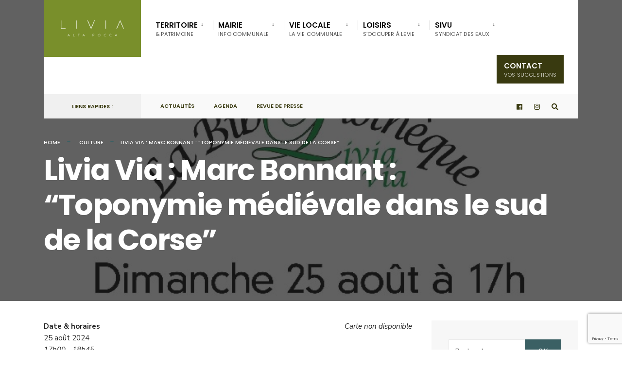

--- FILE ---
content_type: text/html; charset=utf-8
request_url: https://www.google.com/recaptcha/api2/anchor?ar=1&k=6LciuqcbAAAAAGUGwv87Ui5xBN56mUWkF3nmwM7q&co=aHR0cHM6Ly93d3cubGV2aWUuZnI6NDQz&hl=en&v=PoyoqOPhxBO7pBk68S4YbpHZ&size=invisible&anchor-ms=20000&execute-ms=30000&cb=p171kaq56cis
body_size: 48739
content:
<!DOCTYPE HTML><html dir="ltr" lang="en"><head><meta http-equiv="Content-Type" content="text/html; charset=UTF-8">
<meta http-equiv="X-UA-Compatible" content="IE=edge">
<title>reCAPTCHA</title>
<style type="text/css">
/* cyrillic-ext */
@font-face {
  font-family: 'Roboto';
  font-style: normal;
  font-weight: 400;
  font-stretch: 100%;
  src: url(//fonts.gstatic.com/s/roboto/v48/KFO7CnqEu92Fr1ME7kSn66aGLdTylUAMa3GUBHMdazTgWw.woff2) format('woff2');
  unicode-range: U+0460-052F, U+1C80-1C8A, U+20B4, U+2DE0-2DFF, U+A640-A69F, U+FE2E-FE2F;
}
/* cyrillic */
@font-face {
  font-family: 'Roboto';
  font-style: normal;
  font-weight: 400;
  font-stretch: 100%;
  src: url(//fonts.gstatic.com/s/roboto/v48/KFO7CnqEu92Fr1ME7kSn66aGLdTylUAMa3iUBHMdazTgWw.woff2) format('woff2');
  unicode-range: U+0301, U+0400-045F, U+0490-0491, U+04B0-04B1, U+2116;
}
/* greek-ext */
@font-face {
  font-family: 'Roboto';
  font-style: normal;
  font-weight: 400;
  font-stretch: 100%;
  src: url(//fonts.gstatic.com/s/roboto/v48/KFO7CnqEu92Fr1ME7kSn66aGLdTylUAMa3CUBHMdazTgWw.woff2) format('woff2');
  unicode-range: U+1F00-1FFF;
}
/* greek */
@font-face {
  font-family: 'Roboto';
  font-style: normal;
  font-weight: 400;
  font-stretch: 100%;
  src: url(//fonts.gstatic.com/s/roboto/v48/KFO7CnqEu92Fr1ME7kSn66aGLdTylUAMa3-UBHMdazTgWw.woff2) format('woff2');
  unicode-range: U+0370-0377, U+037A-037F, U+0384-038A, U+038C, U+038E-03A1, U+03A3-03FF;
}
/* math */
@font-face {
  font-family: 'Roboto';
  font-style: normal;
  font-weight: 400;
  font-stretch: 100%;
  src: url(//fonts.gstatic.com/s/roboto/v48/KFO7CnqEu92Fr1ME7kSn66aGLdTylUAMawCUBHMdazTgWw.woff2) format('woff2');
  unicode-range: U+0302-0303, U+0305, U+0307-0308, U+0310, U+0312, U+0315, U+031A, U+0326-0327, U+032C, U+032F-0330, U+0332-0333, U+0338, U+033A, U+0346, U+034D, U+0391-03A1, U+03A3-03A9, U+03B1-03C9, U+03D1, U+03D5-03D6, U+03F0-03F1, U+03F4-03F5, U+2016-2017, U+2034-2038, U+203C, U+2040, U+2043, U+2047, U+2050, U+2057, U+205F, U+2070-2071, U+2074-208E, U+2090-209C, U+20D0-20DC, U+20E1, U+20E5-20EF, U+2100-2112, U+2114-2115, U+2117-2121, U+2123-214F, U+2190, U+2192, U+2194-21AE, U+21B0-21E5, U+21F1-21F2, U+21F4-2211, U+2213-2214, U+2216-22FF, U+2308-230B, U+2310, U+2319, U+231C-2321, U+2336-237A, U+237C, U+2395, U+239B-23B7, U+23D0, U+23DC-23E1, U+2474-2475, U+25AF, U+25B3, U+25B7, U+25BD, U+25C1, U+25CA, U+25CC, U+25FB, U+266D-266F, U+27C0-27FF, U+2900-2AFF, U+2B0E-2B11, U+2B30-2B4C, U+2BFE, U+3030, U+FF5B, U+FF5D, U+1D400-1D7FF, U+1EE00-1EEFF;
}
/* symbols */
@font-face {
  font-family: 'Roboto';
  font-style: normal;
  font-weight: 400;
  font-stretch: 100%;
  src: url(//fonts.gstatic.com/s/roboto/v48/KFO7CnqEu92Fr1ME7kSn66aGLdTylUAMaxKUBHMdazTgWw.woff2) format('woff2');
  unicode-range: U+0001-000C, U+000E-001F, U+007F-009F, U+20DD-20E0, U+20E2-20E4, U+2150-218F, U+2190, U+2192, U+2194-2199, U+21AF, U+21E6-21F0, U+21F3, U+2218-2219, U+2299, U+22C4-22C6, U+2300-243F, U+2440-244A, U+2460-24FF, U+25A0-27BF, U+2800-28FF, U+2921-2922, U+2981, U+29BF, U+29EB, U+2B00-2BFF, U+4DC0-4DFF, U+FFF9-FFFB, U+10140-1018E, U+10190-1019C, U+101A0, U+101D0-101FD, U+102E0-102FB, U+10E60-10E7E, U+1D2C0-1D2D3, U+1D2E0-1D37F, U+1F000-1F0FF, U+1F100-1F1AD, U+1F1E6-1F1FF, U+1F30D-1F30F, U+1F315, U+1F31C, U+1F31E, U+1F320-1F32C, U+1F336, U+1F378, U+1F37D, U+1F382, U+1F393-1F39F, U+1F3A7-1F3A8, U+1F3AC-1F3AF, U+1F3C2, U+1F3C4-1F3C6, U+1F3CA-1F3CE, U+1F3D4-1F3E0, U+1F3ED, U+1F3F1-1F3F3, U+1F3F5-1F3F7, U+1F408, U+1F415, U+1F41F, U+1F426, U+1F43F, U+1F441-1F442, U+1F444, U+1F446-1F449, U+1F44C-1F44E, U+1F453, U+1F46A, U+1F47D, U+1F4A3, U+1F4B0, U+1F4B3, U+1F4B9, U+1F4BB, U+1F4BF, U+1F4C8-1F4CB, U+1F4D6, U+1F4DA, U+1F4DF, U+1F4E3-1F4E6, U+1F4EA-1F4ED, U+1F4F7, U+1F4F9-1F4FB, U+1F4FD-1F4FE, U+1F503, U+1F507-1F50B, U+1F50D, U+1F512-1F513, U+1F53E-1F54A, U+1F54F-1F5FA, U+1F610, U+1F650-1F67F, U+1F687, U+1F68D, U+1F691, U+1F694, U+1F698, U+1F6AD, U+1F6B2, U+1F6B9-1F6BA, U+1F6BC, U+1F6C6-1F6CF, U+1F6D3-1F6D7, U+1F6E0-1F6EA, U+1F6F0-1F6F3, U+1F6F7-1F6FC, U+1F700-1F7FF, U+1F800-1F80B, U+1F810-1F847, U+1F850-1F859, U+1F860-1F887, U+1F890-1F8AD, U+1F8B0-1F8BB, U+1F8C0-1F8C1, U+1F900-1F90B, U+1F93B, U+1F946, U+1F984, U+1F996, U+1F9E9, U+1FA00-1FA6F, U+1FA70-1FA7C, U+1FA80-1FA89, U+1FA8F-1FAC6, U+1FACE-1FADC, U+1FADF-1FAE9, U+1FAF0-1FAF8, U+1FB00-1FBFF;
}
/* vietnamese */
@font-face {
  font-family: 'Roboto';
  font-style: normal;
  font-weight: 400;
  font-stretch: 100%;
  src: url(//fonts.gstatic.com/s/roboto/v48/KFO7CnqEu92Fr1ME7kSn66aGLdTylUAMa3OUBHMdazTgWw.woff2) format('woff2');
  unicode-range: U+0102-0103, U+0110-0111, U+0128-0129, U+0168-0169, U+01A0-01A1, U+01AF-01B0, U+0300-0301, U+0303-0304, U+0308-0309, U+0323, U+0329, U+1EA0-1EF9, U+20AB;
}
/* latin-ext */
@font-face {
  font-family: 'Roboto';
  font-style: normal;
  font-weight: 400;
  font-stretch: 100%;
  src: url(//fonts.gstatic.com/s/roboto/v48/KFO7CnqEu92Fr1ME7kSn66aGLdTylUAMa3KUBHMdazTgWw.woff2) format('woff2');
  unicode-range: U+0100-02BA, U+02BD-02C5, U+02C7-02CC, U+02CE-02D7, U+02DD-02FF, U+0304, U+0308, U+0329, U+1D00-1DBF, U+1E00-1E9F, U+1EF2-1EFF, U+2020, U+20A0-20AB, U+20AD-20C0, U+2113, U+2C60-2C7F, U+A720-A7FF;
}
/* latin */
@font-face {
  font-family: 'Roboto';
  font-style: normal;
  font-weight: 400;
  font-stretch: 100%;
  src: url(//fonts.gstatic.com/s/roboto/v48/KFO7CnqEu92Fr1ME7kSn66aGLdTylUAMa3yUBHMdazQ.woff2) format('woff2');
  unicode-range: U+0000-00FF, U+0131, U+0152-0153, U+02BB-02BC, U+02C6, U+02DA, U+02DC, U+0304, U+0308, U+0329, U+2000-206F, U+20AC, U+2122, U+2191, U+2193, U+2212, U+2215, U+FEFF, U+FFFD;
}
/* cyrillic-ext */
@font-face {
  font-family: 'Roboto';
  font-style: normal;
  font-weight: 500;
  font-stretch: 100%;
  src: url(//fonts.gstatic.com/s/roboto/v48/KFO7CnqEu92Fr1ME7kSn66aGLdTylUAMa3GUBHMdazTgWw.woff2) format('woff2');
  unicode-range: U+0460-052F, U+1C80-1C8A, U+20B4, U+2DE0-2DFF, U+A640-A69F, U+FE2E-FE2F;
}
/* cyrillic */
@font-face {
  font-family: 'Roboto';
  font-style: normal;
  font-weight: 500;
  font-stretch: 100%;
  src: url(//fonts.gstatic.com/s/roboto/v48/KFO7CnqEu92Fr1ME7kSn66aGLdTylUAMa3iUBHMdazTgWw.woff2) format('woff2');
  unicode-range: U+0301, U+0400-045F, U+0490-0491, U+04B0-04B1, U+2116;
}
/* greek-ext */
@font-face {
  font-family: 'Roboto';
  font-style: normal;
  font-weight: 500;
  font-stretch: 100%;
  src: url(//fonts.gstatic.com/s/roboto/v48/KFO7CnqEu92Fr1ME7kSn66aGLdTylUAMa3CUBHMdazTgWw.woff2) format('woff2');
  unicode-range: U+1F00-1FFF;
}
/* greek */
@font-face {
  font-family: 'Roboto';
  font-style: normal;
  font-weight: 500;
  font-stretch: 100%;
  src: url(//fonts.gstatic.com/s/roboto/v48/KFO7CnqEu92Fr1ME7kSn66aGLdTylUAMa3-UBHMdazTgWw.woff2) format('woff2');
  unicode-range: U+0370-0377, U+037A-037F, U+0384-038A, U+038C, U+038E-03A1, U+03A3-03FF;
}
/* math */
@font-face {
  font-family: 'Roboto';
  font-style: normal;
  font-weight: 500;
  font-stretch: 100%;
  src: url(//fonts.gstatic.com/s/roboto/v48/KFO7CnqEu92Fr1ME7kSn66aGLdTylUAMawCUBHMdazTgWw.woff2) format('woff2');
  unicode-range: U+0302-0303, U+0305, U+0307-0308, U+0310, U+0312, U+0315, U+031A, U+0326-0327, U+032C, U+032F-0330, U+0332-0333, U+0338, U+033A, U+0346, U+034D, U+0391-03A1, U+03A3-03A9, U+03B1-03C9, U+03D1, U+03D5-03D6, U+03F0-03F1, U+03F4-03F5, U+2016-2017, U+2034-2038, U+203C, U+2040, U+2043, U+2047, U+2050, U+2057, U+205F, U+2070-2071, U+2074-208E, U+2090-209C, U+20D0-20DC, U+20E1, U+20E5-20EF, U+2100-2112, U+2114-2115, U+2117-2121, U+2123-214F, U+2190, U+2192, U+2194-21AE, U+21B0-21E5, U+21F1-21F2, U+21F4-2211, U+2213-2214, U+2216-22FF, U+2308-230B, U+2310, U+2319, U+231C-2321, U+2336-237A, U+237C, U+2395, U+239B-23B7, U+23D0, U+23DC-23E1, U+2474-2475, U+25AF, U+25B3, U+25B7, U+25BD, U+25C1, U+25CA, U+25CC, U+25FB, U+266D-266F, U+27C0-27FF, U+2900-2AFF, U+2B0E-2B11, U+2B30-2B4C, U+2BFE, U+3030, U+FF5B, U+FF5D, U+1D400-1D7FF, U+1EE00-1EEFF;
}
/* symbols */
@font-face {
  font-family: 'Roboto';
  font-style: normal;
  font-weight: 500;
  font-stretch: 100%;
  src: url(//fonts.gstatic.com/s/roboto/v48/KFO7CnqEu92Fr1ME7kSn66aGLdTylUAMaxKUBHMdazTgWw.woff2) format('woff2');
  unicode-range: U+0001-000C, U+000E-001F, U+007F-009F, U+20DD-20E0, U+20E2-20E4, U+2150-218F, U+2190, U+2192, U+2194-2199, U+21AF, U+21E6-21F0, U+21F3, U+2218-2219, U+2299, U+22C4-22C6, U+2300-243F, U+2440-244A, U+2460-24FF, U+25A0-27BF, U+2800-28FF, U+2921-2922, U+2981, U+29BF, U+29EB, U+2B00-2BFF, U+4DC0-4DFF, U+FFF9-FFFB, U+10140-1018E, U+10190-1019C, U+101A0, U+101D0-101FD, U+102E0-102FB, U+10E60-10E7E, U+1D2C0-1D2D3, U+1D2E0-1D37F, U+1F000-1F0FF, U+1F100-1F1AD, U+1F1E6-1F1FF, U+1F30D-1F30F, U+1F315, U+1F31C, U+1F31E, U+1F320-1F32C, U+1F336, U+1F378, U+1F37D, U+1F382, U+1F393-1F39F, U+1F3A7-1F3A8, U+1F3AC-1F3AF, U+1F3C2, U+1F3C4-1F3C6, U+1F3CA-1F3CE, U+1F3D4-1F3E0, U+1F3ED, U+1F3F1-1F3F3, U+1F3F5-1F3F7, U+1F408, U+1F415, U+1F41F, U+1F426, U+1F43F, U+1F441-1F442, U+1F444, U+1F446-1F449, U+1F44C-1F44E, U+1F453, U+1F46A, U+1F47D, U+1F4A3, U+1F4B0, U+1F4B3, U+1F4B9, U+1F4BB, U+1F4BF, U+1F4C8-1F4CB, U+1F4D6, U+1F4DA, U+1F4DF, U+1F4E3-1F4E6, U+1F4EA-1F4ED, U+1F4F7, U+1F4F9-1F4FB, U+1F4FD-1F4FE, U+1F503, U+1F507-1F50B, U+1F50D, U+1F512-1F513, U+1F53E-1F54A, U+1F54F-1F5FA, U+1F610, U+1F650-1F67F, U+1F687, U+1F68D, U+1F691, U+1F694, U+1F698, U+1F6AD, U+1F6B2, U+1F6B9-1F6BA, U+1F6BC, U+1F6C6-1F6CF, U+1F6D3-1F6D7, U+1F6E0-1F6EA, U+1F6F0-1F6F3, U+1F6F7-1F6FC, U+1F700-1F7FF, U+1F800-1F80B, U+1F810-1F847, U+1F850-1F859, U+1F860-1F887, U+1F890-1F8AD, U+1F8B0-1F8BB, U+1F8C0-1F8C1, U+1F900-1F90B, U+1F93B, U+1F946, U+1F984, U+1F996, U+1F9E9, U+1FA00-1FA6F, U+1FA70-1FA7C, U+1FA80-1FA89, U+1FA8F-1FAC6, U+1FACE-1FADC, U+1FADF-1FAE9, U+1FAF0-1FAF8, U+1FB00-1FBFF;
}
/* vietnamese */
@font-face {
  font-family: 'Roboto';
  font-style: normal;
  font-weight: 500;
  font-stretch: 100%;
  src: url(//fonts.gstatic.com/s/roboto/v48/KFO7CnqEu92Fr1ME7kSn66aGLdTylUAMa3OUBHMdazTgWw.woff2) format('woff2');
  unicode-range: U+0102-0103, U+0110-0111, U+0128-0129, U+0168-0169, U+01A0-01A1, U+01AF-01B0, U+0300-0301, U+0303-0304, U+0308-0309, U+0323, U+0329, U+1EA0-1EF9, U+20AB;
}
/* latin-ext */
@font-face {
  font-family: 'Roboto';
  font-style: normal;
  font-weight: 500;
  font-stretch: 100%;
  src: url(//fonts.gstatic.com/s/roboto/v48/KFO7CnqEu92Fr1ME7kSn66aGLdTylUAMa3KUBHMdazTgWw.woff2) format('woff2');
  unicode-range: U+0100-02BA, U+02BD-02C5, U+02C7-02CC, U+02CE-02D7, U+02DD-02FF, U+0304, U+0308, U+0329, U+1D00-1DBF, U+1E00-1E9F, U+1EF2-1EFF, U+2020, U+20A0-20AB, U+20AD-20C0, U+2113, U+2C60-2C7F, U+A720-A7FF;
}
/* latin */
@font-face {
  font-family: 'Roboto';
  font-style: normal;
  font-weight: 500;
  font-stretch: 100%;
  src: url(//fonts.gstatic.com/s/roboto/v48/KFO7CnqEu92Fr1ME7kSn66aGLdTylUAMa3yUBHMdazQ.woff2) format('woff2');
  unicode-range: U+0000-00FF, U+0131, U+0152-0153, U+02BB-02BC, U+02C6, U+02DA, U+02DC, U+0304, U+0308, U+0329, U+2000-206F, U+20AC, U+2122, U+2191, U+2193, U+2212, U+2215, U+FEFF, U+FFFD;
}
/* cyrillic-ext */
@font-face {
  font-family: 'Roboto';
  font-style: normal;
  font-weight: 900;
  font-stretch: 100%;
  src: url(//fonts.gstatic.com/s/roboto/v48/KFO7CnqEu92Fr1ME7kSn66aGLdTylUAMa3GUBHMdazTgWw.woff2) format('woff2');
  unicode-range: U+0460-052F, U+1C80-1C8A, U+20B4, U+2DE0-2DFF, U+A640-A69F, U+FE2E-FE2F;
}
/* cyrillic */
@font-face {
  font-family: 'Roboto';
  font-style: normal;
  font-weight: 900;
  font-stretch: 100%;
  src: url(//fonts.gstatic.com/s/roboto/v48/KFO7CnqEu92Fr1ME7kSn66aGLdTylUAMa3iUBHMdazTgWw.woff2) format('woff2');
  unicode-range: U+0301, U+0400-045F, U+0490-0491, U+04B0-04B1, U+2116;
}
/* greek-ext */
@font-face {
  font-family: 'Roboto';
  font-style: normal;
  font-weight: 900;
  font-stretch: 100%;
  src: url(//fonts.gstatic.com/s/roboto/v48/KFO7CnqEu92Fr1ME7kSn66aGLdTylUAMa3CUBHMdazTgWw.woff2) format('woff2');
  unicode-range: U+1F00-1FFF;
}
/* greek */
@font-face {
  font-family: 'Roboto';
  font-style: normal;
  font-weight: 900;
  font-stretch: 100%;
  src: url(//fonts.gstatic.com/s/roboto/v48/KFO7CnqEu92Fr1ME7kSn66aGLdTylUAMa3-UBHMdazTgWw.woff2) format('woff2');
  unicode-range: U+0370-0377, U+037A-037F, U+0384-038A, U+038C, U+038E-03A1, U+03A3-03FF;
}
/* math */
@font-face {
  font-family: 'Roboto';
  font-style: normal;
  font-weight: 900;
  font-stretch: 100%;
  src: url(//fonts.gstatic.com/s/roboto/v48/KFO7CnqEu92Fr1ME7kSn66aGLdTylUAMawCUBHMdazTgWw.woff2) format('woff2');
  unicode-range: U+0302-0303, U+0305, U+0307-0308, U+0310, U+0312, U+0315, U+031A, U+0326-0327, U+032C, U+032F-0330, U+0332-0333, U+0338, U+033A, U+0346, U+034D, U+0391-03A1, U+03A3-03A9, U+03B1-03C9, U+03D1, U+03D5-03D6, U+03F0-03F1, U+03F4-03F5, U+2016-2017, U+2034-2038, U+203C, U+2040, U+2043, U+2047, U+2050, U+2057, U+205F, U+2070-2071, U+2074-208E, U+2090-209C, U+20D0-20DC, U+20E1, U+20E5-20EF, U+2100-2112, U+2114-2115, U+2117-2121, U+2123-214F, U+2190, U+2192, U+2194-21AE, U+21B0-21E5, U+21F1-21F2, U+21F4-2211, U+2213-2214, U+2216-22FF, U+2308-230B, U+2310, U+2319, U+231C-2321, U+2336-237A, U+237C, U+2395, U+239B-23B7, U+23D0, U+23DC-23E1, U+2474-2475, U+25AF, U+25B3, U+25B7, U+25BD, U+25C1, U+25CA, U+25CC, U+25FB, U+266D-266F, U+27C0-27FF, U+2900-2AFF, U+2B0E-2B11, U+2B30-2B4C, U+2BFE, U+3030, U+FF5B, U+FF5D, U+1D400-1D7FF, U+1EE00-1EEFF;
}
/* symbols */
@font-face {
  font-family: 'Roboto';
  font-style: normal;
  font-weight: 900;
  font-stretch: 100%;
  src: url(//fonts.gstatic.com/s/roboto/v48/KFO7CnqEu92Fr1ME7kSn66aGLdTylUAMaxKUBHMdazTgWw.woff2) format('woff2');
  unicode-range: U+0001-000C, U+000E-001F, U+007F-009F, U+20DD-20E0, U+20E2-20E4, U+2150-218F, U+2190, U+2192, U+2194-2199, U+21AF, U+21E6-21F0, U+21F3, U+2218-2219, U+2299, U+22C4-22C6, U+2300-243F, U+2440-244A, U+2460-24FF, U+25A0-27BF, U+2800-28FF, U+2921-2922, U+2981, U+29BF, U+29EB, U+2B00-2BFF, U+4DC0-4DFF, U+FFF9-FFFB, U+10140-1018E, U+10190-1019C, U+101A0, U+101D0-101FD, U+102E0-102FB, U+10E60-10E7E, U+1D2C0-1D2D3, U+1D2E0-1D37F, U+1F000-1F0FF, U+1F100-1F1AD, U+1F1E6-1F1FF, U+1F30D-1F30F, U+1F315, U+1F31C, U+1F31E, U+1F320-1F32C, U+1F336, U+1F378, U+1F37D, U+1F382, U+1F393-1F39F, U+1F3A7-1F3A8, U+1F3AC-1F3AF, U+1F3C2, U+1F3C4-1F3C6, U+1F3CA-1F3CE, U+1F3D4-1F3E0, U+1F3ED, U+1F3F1-1F3F3, U+1F3F5-1F3F7, U+1F408, U+1F415, U+1F41F, U+1F426, U+1F43F, U+1F441-1F442, U+1F444, U+1F446-1F449, U+1F44C-1F44E, U+1F453, U+1F46A, U+1F47D, U+1F4A3, U+1F4B0, U+1F4B3, U+1F4B9, U+1F4BB, U+1F4BF, U+1F4C8-1F4CB, U+1F4D6, U+1F4DA, U+1F4DF, U+1F4E3-1F4E6, U+1F4EA-1F4ED, U+1F4F7, U+1F4F9-1F4FB, U+1F4FD-1F4FE, U+1F503, U+1F507-1F50B, U+1F50D, U+1F512-1F513, U+1F53E-1F54A, U+1F54F-1F5FA, U+1F610, U+1F650-1F67F, U+1F687, U+1F68D, U+1F691, U+1F694, U+1F698, U+1F6AD, U+1F6B2, U+1F6B9-1F6BA, U+1F6BC, U+1F6C6-1F6CF, U+1F6D3-1F6D7, U+1F6E0-1F6EA, U+1F6F0-1F6F3, U+1F6F7-1F6FC, U+1F700-1F7FF, U+1F800-1F80B, U+1F810-1F847, U+1F850-1F859, U+1F860-1F887, U+1F890-1F8AD, U+1F8B0-1F8BB, U+1F8C0-1F8C1, U+1F900-1F90B, U+1F93B, U+1F946, U+1F984, U+1F996, U+1F9E9, U+1FA00-1FA6F, U+1FA70-1FA7C, U+1FA80-1FA89, U+1FA8F-1FAC6, U+1FACE-1FADC, U+1FADF-1FAE9, U+1FAF0-1FAF8, U+1FB00-1FBFF;
}
/* vietnamese */
@font-face {
  font-family: 'Roboto';
  font-style: normal;
  font-weight: 900;
  font-stretch: 100%;
  src: url(//fonts.gstatic.com/s/roboto/v48/KFO7CnqEu92Fr1ME7kSn66aGLdTylUAMa3OUBHMdazTgWw.woff2) format('woff2');
  unicode-range: U+0102-0103, U+0110-0111, U+0128-0129, U+0168-0169, U+01A0-01A1, U+01AF-01B0, U+0300-0301, U+0303-0304, U+0308-0309, U+0323, U+0329, U+1EA0-1EF9, U+20AB;
}
/* latin-ext */
@font-face {
  font-family: 'Roboto';
  font-style: normal;
  font-weight: 900;
  font-stretch: 100%;
  src: url(//fonts.gstatic.com/s/roboto/v48/KFO7CnqEu92Fr1ME7kSn66aGLdTylUAMa3KUBHMdazTgWw.woff2) format('woff2');
  unicode-range: U+0100-02BA, U+02BD-02C5, U+02C7-02CC, U+02CE-02D7, U+02DD-02FF, U+0304, U+0308, U+0329, U+1D00-1DBF, U+1E00-1E9F, U+1EF2-1EFF, U+2020, U+20A0-20AB, U+20AD-20C0, U+2113, U+2C60-2C7F, U+A720-A7FF;
}
/* latin */
@font-face {
  font-family: 'Roboto';
  font-style: normal;
  font-weight: 900;
  font-stretch: 100%;
  src: url(//fonts.gstatic.com/s/roboto/v48/KFO7CnqEu92Fr1ME7kSn66aGLdTylUAMa3yUBHMdazQ.woff2) format('woff2');
  unicode-range: U+0000-00FF, U+0131, U+0152-0153, U+02BB-02BC, U+02C6, U+02DA, U+02DC, U+0304, U+0308, U+0329, U+2000-206F, U+20AC, U+2122, U+2191, U+2193, U+2212, U+2215, U+FEFF, U+FFFD;
}

</style>
<link rel="stylesheet" type="text/css" href="https://www.gstatic.com/recaptcha/releases/PoyoqOPhxBO7pBk68S4YbpHZ/styles__ltr.css">
<script nonce="0xfO3acqY5WjfW656PiJSw" type="text/javascript">window['__recaptcha_api'] = 'https://www.google.com/recaptcha/api2/';</script>
<script type="text/javascript" src="https://www.gstatic.com/recaptcha/releases/PoyoqOPhxBO7pBk68S4YbpHZ/recaptcha__en.js" nonce="0xfO3acqY5WjfW656PiJSw">
      
    </script></head>
<body><div id="rc-anchor-alert" class="rc-anchor-alert"></div>
<input type="hidden" id="recaptcha-token" value="[base64]">
<script type="text/javascript" nonce="0xfO3acqY5WjfW656PiJSw">
      recaptcha.anchor.Main.init("[\x22ainput\x22,[\x22bgdata\x22,\x22\x22,\[base64]/[base64]/[base64]/ZyhXLGgpOnEoW04sMjEsbF0sVywwKSxoKSxmYWxzZSxmYWxzZSl9Y2F0Y2goayl7RygzNTgsVyk/[base64]/[base64]/[base64]/[base64]/[base64]/[base64]/[base64]/bmV3IEJbT10oRFswXSk6dz09Mj9uZXcgQltPXShEWzBdLERbMV0pOnc9PTM/bmV3IEJbT10oRFswXSxEWzFdLERbMl0pOnc9PTQ/[base64]/[base64]/[base64]/[base64]/[base64]\\u003d\x22,\[base64]\x22,\x22w47CgipHEsK9aMOPHGLDssKsWlRkwogTfsOpD3/DkGV6wp8XwrQ5wr5IWgzCjgzCk3/[base64]/[base64]/CrcOhw4lEwrUuw7zDiHTCpMO+wpfCv07DrMKGH14ywqMvw5plXMKNwqYfWcKEw7TDhxfDgmfDgwkNw5NkwqHDowrDm8KpW8OKwqfCmcKiw7UbDQrDkgBUwqtqwp9mwr50w6pVJ8K3Ez7CicOMw4nCjcKeVmhtwpNNSBZyw5XDrkXCjGY7c8O/FFPDmV/Dk8KawprDnRYDw7HCm8KXw78KccKhwq/DuSjDnF7DvTQgwqTDlFfDg38uE8O7HsKLwoXDpS3DjALDncKPwpIPwptfPMO4w4IWw5cZesKawpoOEMO2bnR9E8OFEcO7WSRBw4UZwrTCs8OywrRFwp7CujvDmipSYR7CiyHDkMKbw7tiwovDrBLCtj0bwrfCpcKNw4jCjRIdwrfDtGbCncKwUsK2w7nDvMKLwr/[base64]/[base64]/Iwl3wpLClH0JUMKsEDZiw61bwqfCtHDCnWzDoX7CjMO1w4Qowql6wrHCosOOa8OzIxnCk8Kowowxwpx2w4V+w410w6AWwrN/w5wNAXtWw4p8GDo1dQnCg1wvw7PDncKxw4jCjcKedsOEOMOWw5x5wrBVQ1zCv2k+GkwtwrDCoBUDw6rDvcKiw6EVX3BAwrTCgcKLekfCs8KoVsKSBBzDgFFHOzrDi8OeakEvccKsaW/DhsKlBsKmVyjDtE46w5nDncOVBcOHwrXDiBDChMKxfn/CuH9vw5FGwqVtwql2KsOEL00JCyMVw5BebDvDg8Kod8Osw6rDt8KdwqF6IzPDi0TDqXNpfyjDssOnJcKNwp8tZsKGBcK7FMKzwrUlex8NeDHChcK1w6Q3wrXDh8OMwrwuwp1Lw7JzKsKHwpwVc8KFw6IDXFfDvRFlLzbCpQLCgV9/w5rCvzzDo8K4w63CtBU+VsKofU0MQMOTBsO/wrfDi8KAw5UUw4LDqcOwUmvCgX1/wqnClHhlL8Olwr9UwoXCpjjCrltHQRQ3w6PDjMOxw5lswok1w4vCm8KFGSnDrcKkwow6wp0xGcOechfCtcOKwrfCpsO/w7/Dvn4uw4rDmD0UwqcTDxzChMKyDiZTBTkeC8KcFMOvH3NOBMK+w6LCpHt+wqk9QEnDlTd9w6DCryTDlMKHMgFWw7fChiRRwrXCuQ54Y3jCmSXCgwPCsMOKwqbDjMOmL37DjwnDkcO6GT9Bw5PDn2hmwoNhUcO8C8KzXQZ5w5xaeMK/UWFCw6p5wprDucKtR8OEfRTDogHCqXXCsFrDh8OuwrbDqcOXwrs/AMKdfHVEPWxUBBfCjRzCnhHCjwXDjHo+XcKhQcKew7fCtULDoW3Dj8KeRBDDkcK0LcOawrfDj8K9VcOCKsKmw55FCUY0wpbDn3nCrcKzw4/CkTbDp2fDiy5Nw6zCtMOpwpc3UcKmw5LCnjvDrMOWNivDlMOfwpYzcgVzK8KoBWlow7NFQsOXwqrCmsKyBMKpw7TDosK7wpjCkjZuwqJUwrQqw6/[base64]/Uy3CmcK9N8KTw44UflFrNyrCp8Kzw5LDpMKuwrDDqmRQLnNzRSDCoMK5YMOAb8KLw4jDvsOZwq1iVsOSR8KJw6LDvMOnwrbCkRwrN8KmBDUpZMOvw5gZZcKGRcKAw5vCq8OgSSF/D2jDpcONWsKYDUEoVH3DqcOdKmVbHH8Wwo1Aw6YqJcOswqhow6XDiydGZkzDqsK/w4cPwoQAOVY/wpLDjsKbNMOgcRnCmsKGw57DnMKJwrjDgMKcwrTDuxPCgcKVwoJ9woPCo8K6FVTDticXWsO9wpDDi8O5wq8uw6A6fMOVw7RtG8OQAMOKwqzDpB0jwrXDqcO8CcK9wqtrJ100wrJLw5zCtMKxwofCqgrCqMOUcAXDpMOOw5PDsEg/[base64]/CqFIIw6gdEMO7wqsFwoFFZnxzHkU6w65QcMKgw67DtXwJbhXDg8KsVlvCqcOzw7pAPTE2N3jDtkTClsK5w4LCmMKKLcO5w6wow6TCmcK7DMOKbMOGAFtjw7kAccOfwrR+wpjCkVHDosOYMsKvw7vDgG3DqjrDvcKYakIWwqcYaQzCjHzDoT/CjMKwNQpjwqvDo1HCkcOvw7nDg8KPJiQVUMOUwprCmCTDvMKLMEcBw5UqwrjDsVDDmy1nUMOHw6TCmcOhJnbDssKcXxfDlsOMSHnCvcOESV/CokcpFMKdScOBwpPCpsKHwobCknHDs8KJwqV/VsO/woVWw6XClnfCnyHDn8KdNSnCvQ7CksOSc3/DgMOcwqrChkFcfcOvRAnDlsOSYsO9YcKuw7sewp5uwovCusKTwq/DkMKcwqQywrTClsKqwqnDh2rCp2pwCHluaQcFw4FSLMK4wqlGwrjClF81JSvCqG5TwqYSwpt2wrfDvm3DlywBw47ClTg3wqLDoAzDqUd/wq5Ww6oKw5U5RVjDpMKYJcOlw4XChMOZwrsIwrITc08KTxMzQ0nCjERBTsOxw7fDkSc8AVXDqnI+QMKaw6LDmcOncMOBw704w5AJwpnDjT5uw45IBQhmFwVbNcOCAsO0w7N0woHDscOswpUKPMO9woVdIsKtwrAVMH0yw61twqLCqMOZFMKdwrbCvMO/w4jCrcOBQUY0LyjCtitaYsKOwqzDojPClC/[base64]/CoMKFw5vDhMOKKMK5YC8/SsKYdVhHbW8Hw6tXw7rDmiXChWLDoMOdHT7DhBPDjcOfFMKwwoLCoMOkw64Vw6/[base64]/ChFcCw4rDugPCmCk2GnxVwr0NSsKgw6TDrnbDvcK9wq7DuAsZGsO/b8KiGFzDkBXCizIQKivCglBUFsO1HArDuMOgwo1OUnjCjWbDhQ7CsMOoNsKqE8Knw6vDl8OQwoURL0c2wpTCjcKadcOgCCB6w5Qdw6PCigIewrnDhMKhwp7CvsOhw48hDUdxDsOKX8Kpw6/[base64]/[base64]/JsK4HQbDlm3Cq8OlQw1Uw69VwrzCmi/CpxfCjTrDhcOUwovCsMKQFcO1w4htLsOew6cTwpJIQ8OoEDTCtQcgwpjDg8Knw6zDv1bCjX3CuCxoFsOGZ8KMCSDDk8OtwpRtwqYMQj7Ctg7ClsKuw7LChMOawqLDv8KRwrrCqUzDpgQTJRHCtnFRw6XDiMKtAEYxDQRMw4rCqcOew5I9X8OFHcOoDUIswo/DqsOwwqPCkMK9YTHCh8Kpw6Byw7jCrDk7DMKFwrtBBx/DgMKyHcOiYmrChWVYQU1MRMOpY8KGwrorCsOTwo/[base64]/[base64]/wqnCpcKSMhLCjTBew6HDocKvwqTDmMORwqwjw4UlwrnDnsOMwrTDnMKEB8KYYTDDicKqVcKMUGfDn8KVOGXCucO7bUHCmMKJQMOoacO/wpZAw5I1wqR3wpnCvjPCosOnfcKew5TDsCnDrAU0CSTCu30ta3/DhgTCklTDkG/DksKBw4d3w4TChMO8wqQiw7oLXXcxwqYxCcOfRsODFcKswokKwrodw5LCl0/DtMKLTcKhw5PChsOTw71EZW/CqznCgMOxwqHDjwIRdAV+woFsUsKqw7ppD8O9wqdTwp1MUMOEbipDwpDCqsKnIMO7wrNKZwXCngfChwbCi24tQAvCp0HCmcOSRXpbwpJAw4zDmF4sXWQkSMKrQCzCuMOQPsOLw5RiGsOqw5QUwrrDlMOuw6ABwo8Yw4MGX8Kdw6wwcU/[base64]/CucKsaHLCoXMSwq3Djgw6w4gHwo7DkMKCw5V2JMOKwobChmnDnl3DssK0AH0hUcOpw5TDm8KIN1gUw67DicKTw4ZDH8OvwrDDpGdSw7zDgRo1wrLDnzM4wrQJOMK4wrQiw4RqT8K/SFvCugNvUsK3wqLCs8Oiw5jClcOHw6tNCBPCqsONw7PCvw9NZsO2w5R5QcOlwoRJQsO7wozDnxROw6hDwqTCnSlsS8Oowp7CsMOaJcKKwrTDrMKISMKowo7Chyd/Y087DQrCi8KqwrRHFMOmUi4Lw6nCrGLDoQPCpG8bT8Kxw68xZsK6wrQ1w4/DiMO9NGLDpsO+ZmXCpU/CrMO/CMOew6DCoHYxworCrcOdw5TDvMK2wpvConE3HMK6AHlswrTClMOpwqPCqcOmw53DsMKVwrkzw5xKYcK2w7rCvjMTQzYIw4o+fcK2wr/[base64]/DksOtw6Iqwo9owprCq8KvQ0fCkMK6J8OOw4zDi8KPw7pXwowSCnbDhsKSVwvDmwvDtBUFaG0vTcOgw5XDt0djbwjDqsKcCMKJOMOtSmU4EGFuKynCvjfDucOvw6zCq8Kpwpldw7fDoh3DviHCvDrCpsOKw6HCvMKjwqd0wrV8Ph1/ME5Nw7DCnk/DmwbClibCmcKnCn17fgw0wrUrwoQJYcKsw6IjeH7CjsOlw6nCv8KSdcO+VMKEw63CsMKlwpjDgynCjMOQw4nDj8OqJ2wQwr7CiMOzwpnDsAFKw47Dn8K3w7DCjRMOw4Q6AMK2UDbDvcKIw4EkdMOkIkHDoV9jYGh0fcKWw7xoNgHDpzfCnTxUEQ5sFAXCm8Oew5nCoG/CkDgscCFkwqM7EHkzwrHDgMK5wqlfw4Z8w7rDi8OkwqQnw4YUwpbDjRfDqjzCq8KuwpLDj2DCvmXDgMObwrMxwqN0woJVGMOAwpTCqgEvR8Kgw6wQc8O8FsOBMcK/VD4sE8KHC8KeYXE6FXFjwpxCw73DoE4PdcKdDXMzwp97ZUHCvRHCscOUwr0twrjCl8KJwoDDvWTDpUQ+wr8mYMOpw4lqw7nDm8OZTcKLw7XCnzsFw7cxM8KMw6k4OH4Lw4zDgcKHAMOawoQaWCrClsOkbMKVw5XCo8Ojw4ZJCcOJw7HDpMKsc8KjXwPDoMOowp/CqjrDsDnCssK9woPChcOyV8Opw4nCicOIQnjCt2HDuQbDhsO6wolxwp/DlyEtw5xMwpZRHMKGw5bCgArDu8KHE8KrMRpyFsKTPSXCgsOJHRdCBcK/AsKSw6NIwo/[base64]/[base64]/Ds0FBw5XDtgbDnMOQAkDClizDvAjDihFrF8KvH1fDrTZMw7dtw41XwpbDqWgxwqRcwqfDqsKuw4ABwq3DoMK3DBVVJcK0XcOcHsOKwrXCpUnCnwLDgjhXwpnCjE/DhG8iVsKtw5zCl8K/w7zCu8OXw5nCjcOpSsKcw6/DqVfDonDDmsOSTMKxFcKIJARJw7TCl3LDjMOqS8OQN8KsYA4vHcKNdMOlYlTDmwhaHcK9w7nDicOaw4fCl1UGw5gHw6ILw7d9wpPDlhrDsGxSw4zCnw3CqcOIUCokw41gw648wrssAMOzwqsvBcOowrLDhMO/[base64]/DsR7DkFJSw4TDt2/CncKBwq8cfcOBw6lQwok8wrnDiMOLw4HDjcKdE8OqNE8hKcKVB1g5YsO9w5TDly7CssOzw67DjcOYCAPDqwkqXsK8KD/[base64]/[base64]/CksOfwqIuAMKVwrzCrMK3PljDv8KdUzEfw4ZrfUnCg8ObVsOaworDi8K3w6zDlSY3wpnChMKjwrMNw6nCryPCjsO/[base64]/ChWHDoMOdFMKvAgURVsOpwqfCpTjCi8KkSsKrwqvDp0rDhmd/N8KsADPCgcKEwpdNwrTDpjLClUo+w5IkUgzDlsOAGcOfw4LCmSBMeHZzb8KMJcKEAi/DrsOyQsKIw6J5dcK/wopfWMKHwq0Pem3Ds8Kkw7jCpcOkwr4OQwNWwqXDvFcuS37CkRsIwq1owobDjnxXwpcOOnpqw5ccw4/ChcKxw5PDmnF7wpA/SsOXw5ANI8KGw6TCiMKXYcKdw54ub2AIw6LDksO4bDbDq8Oww4USw4nDmEcLwrdvMsK7wrDCi8O4FMKQJhnCpydZTXjCsMKtLGTDp0jCoMKiwrHDsMKsw54/EGXCqjTDrgMBwqU7EsKMEcKqWGLDm8KZw580woZcKU3Ch0HDvsKkBRA1FBo8d2PCoMOfw5Mvw6rCjcK7wroCPTsVDU85V8ObN8Kfw5hZdsOXw5QSwoQWw6/DnxzCpx/CrsO9GkF5w5TDsgxWw6bDtsKlw74ow7BnT8KmwoIDKMKUwr8Bw5DDs8KRXcKUw5PCg8OTXMKSU8KjVcOYai/DsBPChRhxw5/DpW5UEyLCuMOEdcKww5J9wpFDcMODwovDn8KASzvCuDdXw7vDnjfDvH9zw7dSw7LDiFkwTlllw4PCiRhXwpzDhcKMw6QgwoUFw6bCn8K+QAAfMlXDtkt+BcOADMO5MF/CrMObH09kw5HDjcOZw7DCkXzDh8KlXloewq1twoXCimbDmcOQw7nChMKWwpbDocKNwrFAd8K6PmB9wrtLVHZJw7E8wrzCjMOFw7FxK8KSaMORLMKFE1fCp2LDvTkhw6PCmMOjPQkTekbDhDIyD3LCicKKY2PDsivDuUTCpUwvw6tMVivCvsOHRcK/w5TCjMO7w5vDkRUEG8KGXCPDgcOqw6jCnQ3CjgTDjMOeNcOYD8Ktw7tBwq3CmBR9FFhpw6VDwrBdOk9cY1pdw4QIwrxhw5fDkAUOBUHDmsKxw491wosGw6rDjsOtwp/DgMKKFMOaVDwpw6NOwppjw6YIw4UUwrbDrjjCpF/CmsOcw69EE0xlwofDsMKVWMOedlkRwooaDiMJfMOBYDswRsOaKMOfw4/DjMKqX2PCicK+fg1BcyZXw7PDnA/DjlTDgF4OQcKVdRDCuXthRcKGFsODH8Ovw4LDv8K3KGIjw4DCl8KOw7kTRh1xb3bClx48w7rCjsKjf3zDjFVmEgjDkU/DmsOHFRlsEXjDu1pUw5hVwoDDgMOhwrfDpELDj8KzIsOew4rCvjQgwonCqFjDu3w9XBPDlQxvwrE2DsO1wqcMwop8wqoJwoYjw7xmA8Kmw7w4w7/DlRw3OgbClcK0RcOZZ8OjwpQGJ8ObMDLCrXkewrLCnBvCrkZvwoMiw6EtKEcwKV3Ds2nDocO4D8KdVT/DqMOAw7gzADgIw53CkcKnYA/DhDFFw7LDsMK4wpvCk8KxQcKGI0V9QVZXwo4ywoVGw4tpwqTChE7Dmg7DlyZzw4fDjXMAw6prcRZzw5DCjSzDmMKiCzx9DE3DqUPCksKpKHrDjsOiw5ZqCBsdwpBAV8KOMMKnwo5Kw4YFTsOmRcOZwplSwpHDv0nCmMKCw5EpScK/w5t4W0LCr1p7PsOidsOaPsOfUcOvRGrDqQPDtFrDkmjDpz7DmMOgw61DwqJ2wqnCh8KawrnCt3Fmw69OKMKQwp7DtsKLwozDgTwTbMKMesOsw744DTLDhcKCwqo9DMKefMOUN0fDqMK6w7B6NExPTx/CrQ/DgcO7EzLDtAV2w6HCrBrCgBDDlMK/PBHDrmDCkMKdeW44wqU5w7M2SsOtQnZ6w6DCiXnCscKiGXDCm1jClh1ew7PDrUzCjcObwq/CsCBdYMOgVMKlw59mU8KWw4M2e8Kpwq3Cgl9XQisaLG/DpQFWwpEeenwtdARlw6orwrDCtUFDJsOMSAHDjQXCvFHDssKrQcKlwrl6fQ5ZwooNXQ4ebsOkRTIWwpPDrQxOwrxya8KwMTBxNsONw7XDrsKewpzDmMKMScOXwpYec8Kww7nDg8OAwovDt3wJYjrDoHEgwp3CtmjDqSp0wrkuNsOqwrjDk8OOwpfChMOTE0/DigkXw5/DnsO/A8OQw7Ebw5TDgEDDjSfDoE7Cj1FeacOcVQ3Dvixsw6fDoX47wrZbw4Q1bErDn8OqPMKCU8KBc8OrScKhV8OxBQZpIMKGdcOuRERMw4bCnwzCjUTCqz/Cj1XDomNnw510P8OSEHwJwoTCvTN8D3fCgVcvwrPCjmXDlMKFw6/CmFkrw6XCpRkzwqnDucOzwqTDhsKvNGXCssKDGgUPwqwEwq53wqTDpGTCnCfDn3NkXMKrw4sjKcOQwrMycQXDn8OUP1lgOsKrwo/DvUfCmAEpJkkxw5TDr8OeTMOQw6JPw5AFwqYvwqRpbMKywrPDvcOdADDDtMK/wqnChsO5HnbCnMKywr/CnWDDgjjDo8OQYTQHXMOTw6l6w4zDinPChMOdK8KOaR/DplzDq8KEBMKbDWcNw6AdSsOtwrIgDcOdKAMjwqPCvcOCwrR7woI0anzDjgsjwqjDosKhwq3DnsKpw75aEhPDqcKYNV5UwovCisKyGDZSDcOqwo7CnD7DlsOLfEBawrLCmsKFYMO1CWzCjcOHw73DvMOuw6jDqUplw7p0fChRw5lleU9wP1XDkMO3C2/Ct0XCp3nDjsOjIGLCgsKGGifCgEnCrVR0G8KQwoDCm2/DvVAROWrDv37DksKgwrVkNGoRMcOWWsKNwp7CsMOwJwjCmz/DmcOuMcOowrbDl8OdXFXDjXDDrSpewpvDtsOVNMOxWTRKd3zCh8O9Z8OQL8OEFW/Cq8OKLsKZemzDh3rDtsK8O8KQwrldwrXCucOrw5zDsj4cH13Dk2VqwrvClsKWMsOkwqjDrEvCnsKcwqjCkMKvGW7Cn8KWPXYzw5sZK2XCocOnw5rDr8OYFX0iw6oLw7DCnllYw6sYTGjCsxR5w73DkmnDnDzDncO1YhHDl8KCwpbDrsKbwrExaw9Uw7ZBNMKqXsORCV/Dp8K6wqrCpsOsMcOKwqcvOsOFwo3CvsKrw7RzVMKzXMKZDRDCpcOMwowBwrdewpnDo2HClsOkw4PCggnDo8KDwq7Do8KDHsOVQUhmw7DCnDYMLMKVwp3Do8OZw6jDqMKtTMKqwpvDtsKPDcO7wprDhMKVwp3DlVI5C1crw6/CoD/Cg3siw4YLLyt7wrUVbsO9wpkHwrTDosKyDsKnHUZmZEDCpMOJHzxhVMOuwoQwJcO2w63DjnU3WcO8JMO1w5rDrgDDvsOFw69iGcOpw7XDlSxDwq7CmMOpwqc0LyQMdcOQaBHCk0w4wrslw6DCqBPChQ3DgcKbw6oIwq/DmkLCk8KPw7HCuCLDicK3S8O2w4UDYFrCl8KHdT4Awp1vw6HCuMKKw5DCpsOFecKXw4ICTgHDl8OnUMKkesKrS8O0wqHCkSzCu8KCw47CnVt3L0oKw6ZFbSLCpMKQJVRDGnl3w4pYw4/CmcKhJAnCrsOkTHvDpMOZw6/CqFvCscKWccKFcMKVwqZBwpB0w4rDtD3CtH/CgMKgw4JPfUR2O8KOwqLDnmXDk8KvBDTDsWY7wqXCvsOdwo4RwrvCpsOvw7/DjRHDtHM0TmrDlTs8A8KrUMOZw6E0CMKJVMOPQUZhw53Cv8O+bD/CucKKwpYNel3DmcOww6pXwosFL8O0H8KwHA/[base64]/DhQBXw4AFw4TDj8KQwpXDpm7CqkLCpyvDnh/DqcO3wobDmMOWwqVBPzcfDVcxcXTCnCXDsMO/w7DCscKqRsKow5VOET/CtmE/UTnDrw5GRMOSLsK1cCLCsWvDlRnCmG3DpiTCocOROVlBw67CqsOfBGbCp8KjSMOKwrVVw6HDisOAwr3CksOew6HDicOnS8KcViXCrcKAZ31Ow7/Do3bDlcK6GMKDw7dTw5HCtsKVwqUEwqTDlUwpJcKaw4cdVAIaT05KFFUzQ8Oxw45aaiLDsEHCqQAtGGTDh8O/w4ZKaCxtwpUfX01kDTJ9w79zwowJwo0dwrzCuwvClFDCuwjClQzDs1RRHRcdPVLCuw04MsObwpHDt0DCn8KrNMOfY8OEw4rDicKBM8OWw4o+wpzDvA/[base64]/ClE7ChxhvwrjDsMKlNsO6w64rXsKqazwRw6ZWwp45asKkH8K3eMOnWXYjwqHCv8O3HkUTf2NHEHxXcGjDjXU/AsOGS8OqwqbDs8KqaR9jVMOaFCc8V8K5w7rDtS9Ew5J1WE7ClHFcTnvDvcOkw4/DjcKlIzbDn21QYkXDmWTCmsObJG7CiVhlwo7Cg8Kiw4fDgTjDrBcpw4TCqsOiwpkQw5fCu8OXdcOuD8KHw6LCscOJBDwpU1HCj8OKLsOOwoQXfsK1JUzCpMOHLcKKFDzDgH/Cn8Oaw4/CuG/CvcKvAcKjw5rCoiA1ODHCsQ47wpHDrcOZP8OAUMKPEcKxw67DilrCicOFwpnClcKYF1ZOw4LCq8ONwrLCsDosRcOuw7XCnCZRwr3DlMKrw6LDpsOPw7bDscOYCcOowovCk1TDl2/Dgzoow6ZdwoTCi38twr/DpsKLw6/CrT8VHTlYMcO3V8KYaMOWVcK+RApBwqg/w5Mxwrw/[base64]/Dm8Ksw57Dl8KaQW4owolLLkXDrl3Dh8OxJsKcwpXDsTDDt8OIw61nw58Xw7hJwr1rw5fCjAtcwp0Uax1lwpjDsMKDw6bCusK4wq7DoMKKw4YRXGg+R8ORw7APdU51ACNcN1/DtMKrwooDOsKUw4I9WsKjWVLCmxHDtMKrwpjDmFYaw6rChSR0IcK9w5HDoV4lFMOheynDtMKPw4PDjMK5NsO1dMOAwoXCjxHDqj1BOTDDpMKNMMKAwrXCgGbDlMKjwrJkw4bCrkDCgG/Cp8O9X8OAw5A4VsOnw7zDrsORw6ZxwqnDg2jCmAxFTj4VOyYFJ8OlTGDCqw7Dh8OWwoHDv8Ohwrhww7LDoCRSwoxkwqPDqsKYYjYTOsKjJ8OVTsKIw6LDtcOIw4fDik3DthAmKcO+L8OlcMKwLsKsw5nDl2JPwq7CjVA+wok1w6wHwoHDpsK9wrnDow/[base64]/DisO8w67Cm03Cn8KFw4nCrWbDnsOHKsKRw6HCvMOTOydGwqzCpcOSYB/CnyBqw5LCpAc8w7BQM3PCqkVBwqwSSwzCoUvCu2XCpUMwDGEWRcO/wohiX8KDSAvCusODw4zCt8KoS8OiP8OawpzDvWDCnsOyQXRfw4PDtSvChcKTCsOvR8OTwrfCssOaJcKMw5vCtcObQ8Oxw7rCr8KWwoLCkMO1fQgDw5/[base64]/DpcOLw7MHBQrDq3zDjBTCqMOwworCqgvCoj3CtMO5wqQmw4F3wpAXwonCkMOzwoHCujpLw5BeTX3Dn8Kzwr1rWyA+e3pCe2/DpsKBSC8QJgNOY8KDO8OTEsKQRhDCosOQFA/Dl8KqFMKcw4HDsht3FB0Hwqc/[base64]/wo0MWzA7w7rCr3k9w4AoKMOrw6MQwr/DjGjDoDsrU8OQw6YRwqVlf8OkwoPDqwjCkDrDicKKwrzDg1JJHhN8w7DCtBIXw4jCty/CqG3ChXUTwq56QcKsw4F8wpUBwqFnBMKZw7fDh8KIw45OC2LDkMOJfAgoK8OYXMOyclzDo8O1F8OQEARTJMOOGWXChcO9woLDnMOwHy/DlMOqw6zChMK1IE4awqzCvnvChG0xw5oYBsK1wqsbwpYgZ8K/wqXCtQnCiQsDwobDt8KFB3DDvcOkw5ZqDsKoBiDDlUnCtsOOw7XDlWvDmcKMBVPDnAvDhhAzU8KIw6UNw68Gw7Jxwq8lwqsIT1VGJFZvW8Kqw6TDkMKZW37DomPDm8Oww68vwqTDlsKjAyfCk0ZBVcOBK8OpLBXDiH4rIcOuLBzDqUjDpUsAwoliWHzCszF6w5Q/[base64]/ClQ4ow5bDjHktRMOIwoPDg0JcGQkIwqrDj8KwNVI0OMOUD8O2w4PCr27DpcOYD8OOw4MGw7jDssODw5vDlHLDvHPDmcOqw4XCuErCk1DCjcKrw6oyw4howq0IezAow7vDtcOrw5USwp7Ds8KCDMOJwp8RIsOww7hQDF/[base64]/KsKTYMOzw7F3FxoYwoA5w5rClWF3w4HCsMK+CMO8UsKQIMKqH1bCi3oxVUjDv8O3w65QIMK6w43Dq8K/[base64]/DksKJw6hyZWPDqcOAejTDlcOywr03w4ouwqdeHFvDiMOhDMOKR8K6d1BZwpTDoAtJMyXDgnd8FcO9PRB7w5LCqsKpOjTDlcKwZcOYw4HCpsOBJ8OlwrowwpbCq8KMLcOPw5zCjcKSXcKMJl7Cix/CvT8WbsKQw4PDjsO7w6tow7wQccKSw5dhITXDmSIaDsOfHcK1Dw40w4o3XMOycMKWwqbCtMKowrNZaBnCssORwq7CrAvDuz/DncK6CcK0wojClWnDl0HCtXfCvC8Nw6gcdMOcwqfCnMOzw4gmw5/[base64]/[base64]/CuGA5w448XsOqJmHCgMKPw5HCgy/DqMK8wrrClxx7w4RNwoMXwp5pwrUvFsOyOh3DlkDCrMOnGl/CksOpwqHCv8O4CCpJw7jDmztTRCjCiEnDiH4ewqplwqDDlsO2OBdBwqcnYcKEOATDsHtvLcOmwp/DiSbDtMKhwrlaBCvCtG0qAF/Cn3QGw6zCoTNqw6TCg8KFU0jCqMKzw73CqGMkLFlmwppRanrDgmZrwrDCj8KkwovDjxrDt8OcXm7DkX7CnldhNi0+w7wkasOPC8ONw6PDtQ/Du23Ds1NSbH5cwpkeGMK1wrstwq95YndCccO+P0HCm8OlWltCwqnDhXrComPDszbCgWpASEQhw41KwqPDoFvCo2PDmMOAwpE3w4LCr24kSw5lwqfCgVUUSBZqBB/CsMOnw5ENwpAhw4kOHsKiDsKdw7gpwqQ2c3/DmsOQw54Uw6HDnhkywpsvRMK2w4HCjMKpVMOmL0PDrMOUw6DCqjs8S2QUwrgbO8KqQ8KEaxfCvMONw4nDqsKgDsOhIAI/OW0bwr/[base64]/exfDt0bDssOyw6PDucOkw7zCucKJalnDgcK9w6DCmkTCscKfNljChsK7wqPDglTChgkAwpccw4DDoMOIRlpYAWLCtMOiwqPDhMK6S8OlD8O/JcK3eMKNIMOATybDoidAe8KBw5rDmcKGwoLCgWIDHcK1wpjClcOZF1AowqrDoMKkMnzDp3MbcHXCgQIMa8OfYRHCqxUITn/DnsOGXi7DrGYuwrBxKsOkfMKewo7DvMOYwp5+w6nClTrCncOgwr7Cn0MGw6rClsKHwpEjwpB1Q8Oaw4kNI8OAVEcTwovCm8KXw6xTwotNwrLCv8KaT8ONP8OEPMKhLsKzw5kCNC3DrU7DtsOgwpoLKcOnWcKxHiDDq8Kaw4k8wpXCsx/Ds2HCrsKtw4sTw4RYW8K0wrjDs8OBHcKFbMO3worDvU4cw45pWR1GwpYPwoMmwpkYZAYGwpjCsCkYeMKtwotlw4HDjSPCkzdpaV/Do0DCmMO3wqVqw4/CvE7DqsOhwoXCl8OPWg5bwqnDrcOdSMOdw4vDuyDCmH/CtsOKw5TDlMK1G3nCqk/ChUvClMO5MMKCTFQXJkBIwpnDvgJBw63Cr8OUc8OowpnDumdtw45vX8KBw7YoHDpjKwzCh2rCgmJjRMO7w5F7T8O8w5odRA7Cv0Ynw6jDusKmCMKHacKXC8KpwrrCl8K+w4NswpJNRcObaVHDmWNWw6fDvxPDqAoEw6AgGsO/wrM7woPCucOGwpxCBToxwqDCpsOuc3LClcKnYMKaw6h4w6c8NcOoI8KqLMOzw6oNbMOIE2jDk2UCGV8hwofCuDkLwq7CosK2MsKxK8KswqTDv8OkLFbDm8O5IXY2w5zCusOeMsKDKCvDj8KOfS7Cg8KGwo5Fw6lxwrfDp8KjXl1/NsK7SHnCmDRdLcKeOCjCgcKww7JKRTvCilXCl2nDuBzDvCxzw7JGw4rDsFjCuyscYMOefX07w7/[base64]/DlsKFMsOsaShGw6MQAF49w4LDpxfDuxrDkMK4w6sxd3LDqMKIMcK3wpZYAlHCosKbPcKLw63CnMO0V8KHGDsHQcOCdDEpwrDCvcKvI8Opw4I4DcK0TW8FF0VSwpsdQcK6wqPCuFDCqh7CtlwCwqzCmMOTw47Cp8KpSsKsTmIRwqIywpAKZ8KqwohWfQQ3w5ZjQAw/[base64]/Dmz1fTGnCgV3DimnDicOrCMKzw5zDhBLCqDPDkMKKdVIYZcOfd8K5QSM/[base64]/Ki4weyU6ScOkb8KRN8OkGArDpQLCqi8YwpkKd24xw6rCrsOWw4rDgcKIJyvDiitqwolVw7pNXcKgXnPDiHAUMcOtWcK8wqnDnsKgCSp/[base64]/DtyoQRkhtwrnCnGAMw5LDtGvDg8KrwqcZcDPCusKjAl7Dp8OfAxXCqwzDn38xccKnw6HDl8KwwrN/[base64]/wpk3wpF+w7AhCwk3w5TCs8OfWnLCizMETsODNcOwK8Kuw7MPCRrDjMOEw4HClsKOw4jCuh7CkCvDhh3DnEXCo1zCocO2woXDo0rCn35LScKMwrTDuzrDtl/Cv2Ruw7MJwp3DvMKSw4PDgysxW8OCwqrDgMO2ZcOfw5rDkMKOw5jDhCoIw5cWwohTw7MBw7DCqC0zw5RtImTDvMOuDjLDoWbDk8OWTMOcw7oAw48UPMO7wqPDhcOzFhzClAc0OAfDjwd6wpA3w5vDkEIyHHLCqUggJsKNbWRIwp1nTTY0wrDCkcK0CBU/[base64]/w5wkwrkNwq4gDllbwo3Dt8KVwq/CvXlDwprDl08xNh1fBMObwpLCrn7CrDtswo3DqwIsalQ7WMOWFnPCvsKowpHDhsKOXl7DuiU0GMKLwooTWG7CkMK/woBPLW4wYMOzw5jDtQDDkMOewqAgah3CmmRSw4hWwr9jIcOoLiLDvV3Dt8OvwrU5w4BOChLDq8KmdFDDu8OBw4TCgcO5YTRtFMKIwrXDiHtTW0g4wqw1JHHClnXDnw9lf8Ocw6Udw7PCrnvDkXnCvmbDtWzClXTDocOiSsKBOSMQw5YDGjd/w4caw6EBUcK5PhVzSFUnJhAJwrTClTTDkALCh8O9w788woV4w7PDgcOaw6J8UMOVwprDpcOQIC/[base64]/DtmXDlMK7w5kdw6lHw5Mdw5QKLz9QFMK7MsOYwoIZHGvDhQ3CgMOyY30JDMKQX1hjw54zw5XDssOjw4PCscKHFsOLVsORTlbDrcO4K8KIw5zCqcOcQcOXwqHClxzDm2DDuyfDohVqLcKiRcKmSiXCj8OYOQdbw6rCgxLCqHwGwo/[base64]/DhMOEZ3h0P3bDj1sILyxUN8K6wqvCtnh7dnF5binCk8OPRsOxUsKFAMKuDcKwwrEEESPDs8OIO0DDocKfw44tNcOlw4MrwoLCnGYZwqvDhBtrLsOqf8KOT8OaSwTCuCDDpTtEwrzDpBHCi2ItG33DpMKGLMOedRLDpmlWHMK3wrRUASnCrzJ+w7RQw6LCqMKqwpVTXz/CnT3CiTVWw77Djz17wprDi0k2wqrCkkNEw63Cgj8Nwq8Hw4NbwrwVw5JVw50xM8OlwpfDoUjCt8OxPsKLPMOCwqHCjjJgWTJwdMKcw5PCsMOzM8KKw71Aw4IRNlllw5nCv1YNwqTCi0JRwq7DhU5Uw4U/w7PDsQU/wrk3w6jCocKpUmjCkih0YMO1Z8KQwpnCvcOmNgMeGMKgw7vCjA3CksKIwpPDmMOpfsK+Nx4CSwxQw53CqFdZw4fCmcKqwop5wq01wovCoj/Cr8KeR8KNwotccjMoGMO0wrAvwpfDt8KgwqpUUcKSQMOfGV/DrMKywq/Dvi/CocOOXMOpfcKDF31iJzkRwrUNw4RMw6zCpgbCqwd1OsKtVGvDplc/BsOmw7PCnVczwojCiQRDG0jChHfDrhpUw7BFM8OaSRxKw48ZJEY3wqvClBLChsOnw5AEc8OAAsKAT8KMwrgRWMKCw7zCv8KjZMKEw5bCjcORS1fDh8K1w44/H3vCijPDvxk+EcO4V3g/w5zCi1PCkMO+NVLCo0Blw6FKwq7CtcKXwoLDo8KydSfDsWLCrcORwqnClMKsRMKAw70swofDu8O/P00rVAURCsKQwq3CrEPDu3DDtxYjwoUhwojCiMOHCMKVWFXDs1FIV8Omwo/CsHR4QikgworClzZyw5lNbWzDvhLCpmAFP8Kkw5zDgcK5wrooA1/DnMOUwoDCicOBKMO5QsOaW8Ojw6XDn1zDqBrDrsOkKcKbPiHCvypOAMOxwq55PMOVwrF2P8Ksw5BMwrRWEcOWwoTDosKZEx8Gw77DlMKDMTfDsXfCjcOiKiXDvRxJfnZSw4HCsQfDnSbDmRoURX/DryzClmxsYz92w4vCt8OcSn/CmkZtE093T8OOw7DDq1A8woQMw5EEw7cewpbDvsKhJSvDi8K/wpUnwp3Ds1U3w71NRlUOTWvCo2nCvVIXw68sHMObUws2w4/DrcOWwoHDjBEbVMORw5sUExcDwqHCpsKSw7XDm8Ocw6TDkcO5wpvDkcKCVilBwqfCkSlZMxPDisOiK8OPw7zCisORw4tGwpPCosKYw7nCo8ONGiDCrXFyw7bCqVvDsUjDgMOOw5csZ8K3RcK1Dl7CtRkxw7DDiMO6woAswrjDi8KUwo/[base64]/DsMKew4NGCVlkETrDr389wo7Cg1kCw77CjsO3w7DCmsOrwqvCn2vDlcOhw6LDimrCsELCrMKAEiR7wopPa3TCh8OOw4bCvlnDr0fDlMOOMEphwocNw5IfaQwqXVEKch9dJ8KJN8KgCcK7worCknLCusOww6cETCxzPn3Crn0kwr/[base64]/w5tAH0bDog7CrsK/[base64]/Cm1DDvGhHwo3DoMKcw5bCsREewrlgw65FD8OBwr/Co8O5wp7Du8KAcEcawpPCuMK3fRvDp8ONw6hUw4XDiMKbw5FIXlXDuMOePl/[base64]/[base64]/[base64]/CpX7DswZYw73CkyLDucKsJFwTw73Dr8KJPFLCgcKGwp8yDF7DrFjChsKiwoTCuToNwovCjCXCisOvw7gKwr8Fw5/[base64]/ClDHDisKFITkPQzrCgMOOXgnDkMKOwqUMw6PCkWIgwo92w7zCvAPCvcOew4DCjcOMEsOlPsOvNsO+JMKVw6N1DMOqw6LDtUJ9dcKZacOeRMOvG8KQIRnCi8Olwrl/cUXClyTCi8KSw4bCtwFQw75/wrrCmUXCjWUFwp/DpcKNwqnDhltlwqhaBMKdbMOFwoBFD8KwOmFcw6bCnTvCicK3w5Y5cMKtHQFiwpN2wrkDJwXDvypAw5E5w4hpw7LCoWvDuH5Iw4zDkygrIEzCpU0RwpLCokDDi33DgMKUG0oHw5LDniLDkBfCvMO3w7/[base64]/CisOYMcOkw69jw4nCpA5EdsOVLMKkw5DDjMKlwr7DssKKTsKZw53CvBd2w6B6wpFJJTPCrAbChz5ma244wo5AEcOBH8KUwqhWFsKHHsO/RD5Ow7jCr8OVwoTDlXfDhEzDn3BPwrNjwoRww73DkjJQw4DCqz81L8KjwpFSw4vCg8K5w4oNwowBH8K8fXvDhXJOJMKENzYBwoPCpsO6RsOTMEw0w7lBRcKNJMKAwrUxw77CsMO9XCodw7JiwqfCoQjClsO6csO/LTrDrMOwwrl/w75Yw43DtHjDpmBnw5YFDg3DlR8kDcOHw7DDlVUYw5XCvsO4Qk4Owq/CrMOiw6vDocODFj4MwpYFwqzCpTIzbD7DmDvClMOCwq3Cvj57IcKlIcOhwp/Dh2nCvgHClMKkPn49w59aS0XDj8OHccOzw5HDsBHCiMOiw79/Y3ljwp/ChcOCwrlgw5PDlX/[base64]/DicOAw7hEwrPCvsOzw6jCjRBzRg7Cn8K2wpvDsGxCw5lqw73CvQd0wrnCkXPDpsK1w4Alw5DDnMOCwpYgR8OsLMOVwo/[base64]/CrAguUH7Cuzowwo3CvVFQE8O6CiZLf8KZwpjDicObw4zDhU8pScKFC8K0HsOFw501N8KjAMKjw7jDuH7CrcOOwqRdwpfCtx0DBnbCq8OIwp4+Nnc5w5ZVw7I9asK5w4fCnyAww6EdPCrDkcK8w5Rtw7jDhsOdbcKKQ3liLXhNC8Onwp/Dl8KXQRpCw6IRw4vCscORw5Evw6/DsSInw6zCgTvCh2jCjsKjwrsow6/[base64]/[base64]/dsOowpFRDQrCo8Oaw5zDpsK7wpPCv8Kjw7UYTMKiwovDh8OJRg/CnMKtLsKMw5w/wrHDocKuwrZIbMOTU8K2w6E9wpzCncO+fXvDvcKiw5jDnnQBwpEcT8Kvwp9OXWrDm8KxGFkZwpDCkUdAwrPDgEzDkznDuRzCvAl0wrjDucKgwojCqMO6woMAQ8OKbsOPFMK/Hk/CrsKgOhVpwoDCn1Q+wr8ReHogGFUaw7rCh8OKwqLCpcKuwqVNw5c7RyQ9wqRodB7CmcORwo/DmMK+w7/CrwzDqHtzw7zCosOcCcOFeynCpWfDmE7CpsKKTgEPQlbCgFjDjMKkwpp2aBtIw7nChxAsa0XCjX7Dhl4FV2XCncO/[base64]/CsRXDhMKhw5AjTyXCuhYzworCqwPDmMOyYcKbY8K4Sg/Ch8KZSlLDhksFVsKzScObw4Q+w4ZyESFgwpd2w7E2S8OJEcK/[base64]/w459Uyprw7LCqMO8w5nChHlMUsObw7DDkcKLYMOIPsOUchICw5MTw7PCn8K+w5XCvsO2MsO3wppDwoEOS8OZw4TCilRjQ8OdEMK2wpxKF2rDpnDDonDDr3HCs8KwwrBIwrTCsMOww7cIIRXDuHnDnTVJwokMLj7DjU/CvcKQwpNlDlRyw4XDqMKMw6/ClsKsKBEYw44DwqtfIR8POMK/VwDDq8OGw7HCoMKZw4HCmA\\u003d\\u003d\x22],null,[\x22conf\x22,null,\x226LciuqcbAAAAAGUGwv87Ui5xBN56mUWkF3nmwM7q\x22,0,null,null,null,1,[21,125,63,73,95,87,41,43,42,83,102,105,109,121],[1017145,797],0,null,null,null,null,0,null,0,null,700,1,null,0,\[base64]/76lBhnEnQkZnOKMAhk\\u003d\x22,0,0,null,null,1,null,0,0,null,null,null,0],\x22https://www.levie.fr:443\x22,null,[3,1,1],null,null,null,1,3600,[\x22https://www.google.com/intl/en/policies/privacy/\x22,\x22https://www.google.com/intl/en/policies/terms/\x22],\x22nGfNh32Ycyy1oWS91/oUB1yt4PkOyVXly/xTgK/FUag\\u003d\x22,1,0,null,1,1768930001600,0,0,[176,187,102],null,[222,55,11,176],\x22RC-Dx4afrjhmARtzQ\x22,null,null,null,null,null,\x220dAFcWeA5FZBF34Oq0PJK6Chg51fgXp_EVVlTQtJ09dfpObHSa06KkngN_wVzVc0C-6JhIihj61Kv33hF0Kj25mbLFGuJ7b9MEBw\x22,1769012801736]");
    </script></body></html>